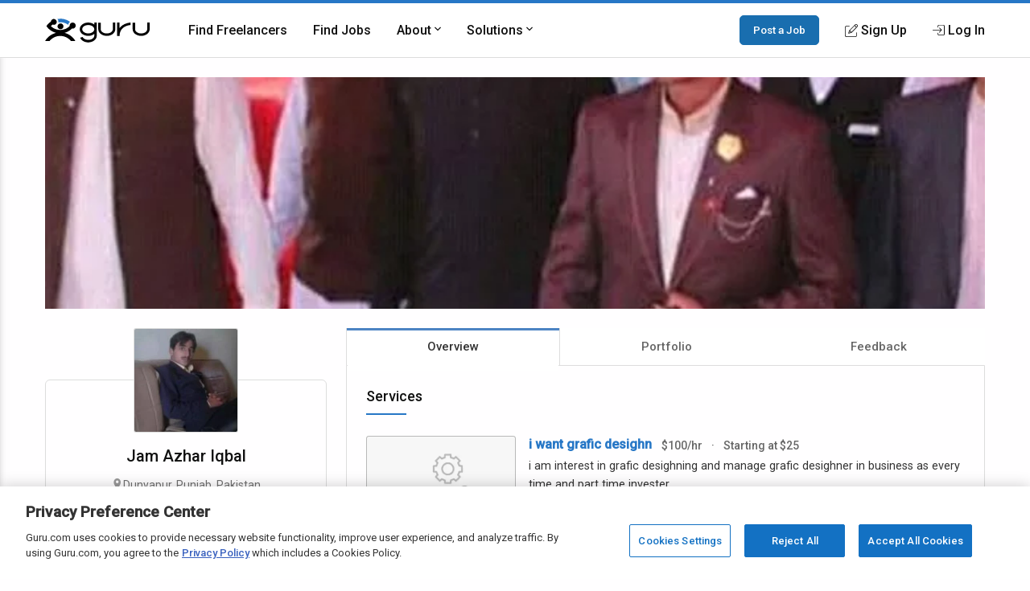

--- FILE ---
content_type: text/html; charset=utf-8
request_url: https://www.google.com/recaptcha/api2/anchor?ar=1&k=6Lfa5yYUAAAAAB-G4yh8y_q3PFLr3_8fjkbXi_jy&co=aHR0cHM6Ly93d3cuZ3VydS5jb206NDQz&hl=en&v=9TiwnJFHeuIw_s0wSd3fiKfN&theme=light&size=invisible&anchor-ms=20000&execute-ms=30000&cb=8evs0fk2un1n
body_size: 48985
content:
<!DOCTYPE HTML><html dir="ltr" lang="en"><head><meta http-equiv="Content-Type" content="text/html; charset=UTF-8">
<meta http-equiv="X-UA-Compatible" content="IE=edge">
<title>reCAPTCHA</title>
<style type="text/css">
/* cyrillic-ext */
@font-face {
  font-family: 'Roboto';
  font-style: normal;
  font-weight: 400;
  font-stretch: 100%;
  src: url(//fonts.gstatic.com/s/roboto/v48/KFO7CnqEu92Fr1ME7kSn66aGLdTylUAMa3GUBHMdazTgWw.woff2) format('woff2');
  unicode-range: U+0460-052F, U+1C80-1C8A, U+20B4, U+2DE0-2DFF, U+A640-A69F, U+FE2E-FE2F;
}
/* cyrillic */
@font-face {
  font-family: 'Roboto';
  font-style: normal;
  font-weight: 400;
  font-stretch: 100%;
  src: url(//fonts.gstatic.com/s/roboto/v48/KFO7CnqEu92Fr1ME7kSn66aGLdTylUAMa3iUBHMdazTgWw.woff2) format('woff2');
  unicode-range: U+0301, U+0400-045F, U+0490-0491, U+04B0-04B1, U+2116;
}
/* greek-ext */
@font-face {
  font-family: 'Roboto';
  font-style: normal;
  font-weight: 400;
  font-stretch: 100%;
  src: url(//fonts.gstatic.com/s/roboto/v48/KFO7CnqEu92Fr1ME7kSn66aGLdTylUAMa3CUBHMdazTgWw.woff2) format('woff2');
  unicode-range: U+1F00-1FFF;
}
/* greek */
@font-face {
  font-family: 'Roboto';
  font-style: normal;
  font-weight: 400;
  font-stretch: 100%;
  src: url(//fonts.gstatic.com/s/roboto/v48/KFO7CnqEu92Fr1ME7kSn66aGLdTylUAMa3-UBHMdazTgWw.woff2) format('woff2');
  unicode-range: U+0370-0377, U+037A-037F, U+0384-038A, U+038C, U+038E-03A1, U+03A3-03FF;
}
/* math */
@font-face {
  font-family: 'Roboto';
  font-style: normal;
  font-weight: 400;
  font-stretch: 100%;
  src: url(//fonts.gstatic.com/s/roboto/v48/KFO7CnqEu92Fr1ME7kSn66aGLdTylUAMawCUBHMdazTgWw.woff2) format('woff2');
  unicode-range: U+0302-0303, U+0305, U+0307-0308, U+0310, U+0312, U+0315, U+031A, U+0326-0327, U+032C, U+032F-0330, U+0332-0333, U+0338, U+033A, U+0346, U+034D, U+0391-03A1, U+03A3-03A9, U+03B1-03C9, U+03D1, U+03D5-03D6, U+03F0-03F1, U+03F4-03F5, U+2016-2017, U+2034-2038, U+203C, U+2040, U+2043, U+2047, U+2050, U+2057, U+205F, U+2070-2071, U+2074-208E, U+2090-209C, U+20D0-20DC, U+20E1, U+20E5-20EF, U+2100-2112, U+2114-2115, U+2117-2121, U+2123-214F, U+2190, U+2192, U+2194-21AE, U+21B0-21E5, U+21F1-21F2, U+21F4-2211, U+2213-2214, U+2216-22FF, U+2308-230B, U+2310, U+2319, U+231C-2321, U+2336-237A, U+237C, U+2395, U+239B-23B7, U+23D0, U+23DC-23E1, U+2474-2475, U+25AF, U+25B3, U+25B7, U+25BD, U+25C1, U+25CA, U+25CC, U+25FB, U+266D-266F, U+27C0-27FF, U+2900-2AFF, U+2B0E-2B11, U+2B30-2B4C, U+2BFE, U+3030, U+FF5B, U+FF5D, U+1D400-1D7FF, U+1EE00-1EEFF;
}
/* symbols */
@font-face {
  font-family: 'Roboto';
  font-style: normal;
  font-weight: 400;
  font-stretch: 100%;
  src: url(//fonts.gstatic.com/s/roboto/v48/KFO7CnqEu92Fr1ME7kSn66aGLdTylUAMaxKUBHMdazTgWw.woff2) format('woff2');
  unicode-range: U+0001-000C, U+000E-001F, U+007F-009F, U+20DD-20E0, U+20E2-20E4, U+2150-218F, U+2190, U+2192, U+2194-2199, U+21AF, U+21E6-21F0, U+21F3, U+2218-2219, U+2299, U+22C4-22C6, U+2300-243F, U+2440-244A, U+2460-24FF, U+25A0-27BF, U+2800-28FF, U+2921-2922, U+2981, U+29BF, U+29EB, U+2B00-2BFF, U+4DC0-4DFF, U+FFF9-FFFB, U+10140-1018E, U+10190-1019C, U+101A0, U+101D0-101FD, U+102E0-102FB, U+10E60-10E7E, U+1D2C0-1D2D3, U+1D2E0-1D37F, U+1F000-1F0FF, U+1F100-1F1AD, U+1F1E6-1F1FF, U+1F30D-1F30F, U+1F315, U+1F31C, U+1F31E, U+1F320-1F32C, U+1F336, U+1F378, U+1F37D, U+1F382, U+1F393-1F39F, U+1F3A7-1F3A8, U+1F3AC-1F3AF, U+1F3C2, U+1F3C4-1F3C6, U+1F3CA-1F3CE, U+1F3D4-1F3E0, U+1F3ED, U+1F3F1-1F3F3, U+1F3F5-1F3F7, U+1F408, U+1F415, U+1F41F, U+1F426, U+1F43F, U+1F441-1F442, U+1F444, U+1F446-1F449, U+1F44C-1F44E, U+1F453, U+1F46A, U+1F47D, U+1F4A3, U+1F4B0, U+1F4B3, U+1F4B9, U+1F4BB, U+1F4BF, U+1F4C8-1F4CB, U+1F4D6, U+1F4DA, U+1F4DF, U+1F4E3-1F4E6, U+1F4EA-1F4ED, U+1F4F7, U+1F4F9-1F4FB, U+1F4FD-1F4FE, U+1F503, U+1F507-1F50B, U+1F50D, U+1F512-1F513, U+1F53E-1F54A, U+1F54F-1F5FA, U+1F610, U+1F650-1F67F, U+1F687, U+1F68D, U+1F691, U+1F694, U+1F698, U+1F6AD, U+1F6B2, U+1F6B9-1F6BA, U+1F6BC, U+1F6C6-1F6CF, U+1F6D3-1F6D7, U+1F6E0-1F6EA, U+1F6F0-1F6F3, U+1F6F7-1F6FC, U+1F700-1F7FF, U+1F800-1F80B, U+1F810-1F847, U+1F850-1F859, U+1F860-1F887, U+1F890-1F8AD, U+1F8B0-1F8BB, U+1F8C0-1F8C1, U+1F900-1F90B, U+1F93B, U+1F946, U+1F984, U+1F996, U+1F9E9, U+1FA00-1FA6F, U+1FA70-1FA7C, U+1FA80-1FA89, U+1FA8F-1FAC6, U+1FACE-1FADC, U+1FADF-1FAE9, U+1FAF0-1FAF8, U+1FB00-1FBFF;
}
/* vietnamese */
@font-face {
  font-family: 'Roboto';
  font-style: normal;
  font-weight: 400;
  font-stretch: 100%;
  src: url(//fonts.gstatic.com/s/roboto/v48/KFO7CnqEu92Fr1ME7kSn66aGLdTylUAMa3OUBHMdazTgWw.woff2) format('woff2');
  unicode-range: U+0102-0103, U+0110-0111, U+0128-0129, U+0168-0169, U+01A0-01A1, U+01AF-01B0, U+0300-0301, U+0303-0304, U+0308-0309, U+0323, U+0329, U+1EA0-1EF9, U+20AB;
}
/* latin-ext */
@font-face {
  font-family: 'Roboto';
  font-style: normal;
  font-weight: 400;
  font-stretch: 100%;
  src: url(//fonts.gstatic.com/s/roboto/v48/KFO7CnqEu92Fr1ME7kSn66aGLdTylUAMa3KUBHMdazTgWw.woff2) format('woff2');
  unicode-range: U+0100-02BA, U+02BD-02C5, U+02C7-02CC, U+02CE-02D7, U+02DD-02FF, U+0304, U+0308, U+0329, U+1D00-1DBF, U+1E00-1E9F, U+1EF2-1EFF, U+2020, U+20A0-20AB, U+20AD-20C0, U+2113, U+2C60-2C7F, U+A720-A7FF;
}
/* latin */
@font-face {
  font-family: 'Roboto';
  font-style: normal;
  font-weight: 400;
  font-stretch: 100%;
  src: url(//fonts.gstatic.com/s/roboto/v48/KFO7CnqEu92Fr1ME7kSn66aGLdTylUAMa3yUBHMdazQ.woff2) format('woff2');
  unicode-range: U+0000-00FF, U+0131, U+0152-0153, U+02BB-02BC, U+02C6, U+02DA, U+02DC, U+0304, U+0308, U+0329, U+2000-206F, U+20AC, U+2122, U+2191, U+2193, U+2212, U+2215, U+FEFF, U+FFFD;
}
/* cyrillic-ext */
@font-face {
  font-family: 'Roboto';
  font-style: normal;
  font-weight: 500;
  font-stretch: 100%;
  src: url(//fonts.gstatic.com/s/roboto/v48/KFO7CnqEu92Fr1ME7kSn66aGLdTylUAMa3GUBHMdazTgWw.woff2) format('woff2');
  unicode-range: U+0460-052F, U+1C80-1C8A, U+20B4, U+2DE0-2DFF, U+A640-A69F, U+FE2E-FE2F;
}
/* cyrillic */
@font-face {
  font-family: 'Roboto';
  font-style: normal;
  font-weight: 500;
  font-stretch: 100%;
  src: url(//fonts.gstatic.com/s/roboto/v48/KFO7CnqEu92Fr1ME7kSn66aGLdTylUAMa3iUBHMdazTgWw.woff2) format('woff2');
  unicode-range: U+0301, U+0400-045F, U+0490-0491, U+04B0-04B1, U+2116;
}
/* greek-ext */
@font-face {
  font-family: 'Roboto';
  font-style: normal;
  font-weight: 500;
  font-stretch: 100%;
  src: url(//fonts.gstatic.com/s/roboto/v48/KFO7CnqEu92Fr1ME7kSn66aGLdTylUAMa3CUBHMdazTgWw.woff2) format('woff2');
  unicode-range: U+1F00-1FFF;
}
/* greek */
@font-face {
  font-family: 'Roboto';
  font-style: normal;
  font-weight: 500;
  font-stretch: 100%;
  src: url(//fonts.gstatic.com/s/roboto/v48/KFO7CnqEu92Fr1ME7kSn66aGLdTylUAMa3-UBHMdazTgWw.woff2) format('woff2');
  unicode-range: U+0370-0377, U+037A-037F, U+0384-038A, U+038C, U+038E-03A1, U+03A3-03FF;
}
/* math */
@font-face {
  font-family: 'Roboto';
  font-style: normal;
  font-weight: 500;
  font-stretch: 100%;
  src: url(//fonts.gstatic.com/s/roboto/v48/KFO7CnqEu92Fr1ME7kSn66aGLdTylUAMawCUBHMdazTgWw.woff2) format('woff2');
  unicode-range: U+0302-0303, U+0305, U+0307-0308, U+0310, U+0312, U+0315, U+031A, U+0326-0327, U+032C, U+032F-0330, U+0332-0333, U+0338, U+033A, U+0346, U+034D, U+0391-03A1, U+03A3-03A9, U+03B1-03C9, U+03D1, U+03D5-03D6, U+03F0-03F1, U+03F4-03F5, U+2016-2017, U+2034-2038, U+203C, U+2040, U+2043, U+2047, U+2050, U+2057, U+205F, U+2070-2071, U+2074-208E, U+2090-209C, U+20D0-20DC, U+20E1, U+20E5-20EF, U+2100-2112, U+2114-2115, U+2117-2121, U+2123-214F, U+2190, U+2192, U+2194-21AE, U+21B0-21E5, U+21F1-21F2, U+21F4-2211, U+2213-2214, U+2216-22FF, U+2308-230B, U+2310, U+2319, U+231C-2321, U+2336-237A, U+237C, U+2395, U+239B-23B7, U+23D0, U+23DC-23E1, U+2474-2475, U+25AF, U+25B3, U+25B7, U+25BD, U+25C1, U+25CA, U+25CC, U+25FB, U+266D-266F, U+27C0-27FF, U+2900-2AFF, U+2B0E-2B11, U+2B30-2B4C, U+2BFE, U+3030, U+FF5B, U+FF5D, U+1D400-1D7FF, U+1EE00-1EEFF;
}
/* symbols */
@font-face {
  font-family: 'Roboto';
  font-style: normal;
  font-weight: 500;
  font-stretch: 100%;
  src: url(//fonts.gstatic.com/s/roboto/v48/KFO7CnqEu92Fr1ME7kSn66aGLdTylUAMaxKUBHMdazTgWw.woff2) format('woff2');
  unicode-range: U+0001-000C, U+000E-001F, U+007F-009F, U+20DD-20E0, U+20E2-20E4, U+2150-218F, U+2190, U+2192, U+2194-2199, U+21AF, U+21E6-21F0, U+21F3, U+2218-2219, U+2299, U+22C4-22C6, U+2300-243F, U+2440-244A, U+2460-24FF, U+25A0-27BF, U+2800-28FF, U+2921-2922, U+2981, U+29BF, U+29EB, U+2B00-2BFF, U+4DC0-4DFF, U+FFF9-FFFB, U+10140-1018E, U+10190-1019C, U+101A0, U+101D0-101FD, U+102E0-102FB, U+10E60-10E7E, U+1D2C0-1D2D3, U+1D2E0-1D37F, U+1F000-1F0FF, U+1F100-1F1AD, U+1F1E6-1F1FF, U+1F30D-1F30F, U+1F315, U+1F31C, U+1F31E, U+1F320-1F32C, U+1F336, U+1F378, U+1F37D, U+1F382, U+1F393-1F39F, U+1F3A7-1F3A8, U+1F3AC-1F3AF, U+1F3C2, U+1F3C4-1F3C6, U+1F3CA-1F3CE, U+1F3D4-1F3E0, U+1F3ED, U+1F3F1-1F3F3, U+1F3F5-1F3F7, U+1F408, U+1F415, U+1F41F, U+1F426, U+1F43F, U+1F441-1F442, U+1F444, U+1F446-1F449, U+1F44C-1F44E, U+1F453, U+1F46A, U+1F47D, U+1F4A3, U+1F4B0, U+1F4B3, U+1F4B9, U+1F4BB, U+1F4BF, U+1F4C8-1F4CB, U+1F4D6, U+1F4DA, U+1F4DF, U+1F4E3-1F4E6, U+1F4EA-1F4ED, U+1F4F7, U+1F4F9-1F4FB, U+1F4FD-1F4FE, U+1F503, U+1F507-1F50B, U+1F50D, U+1F512-1F513, U+1F53E-1F54A, U+1F54F-1F5FA, U+1F610, U+1F650-1F67F, U+1F687, U+1F68D, U+1F691, U+1F694, U+1F698, U+1F6AD, U+1F6B2, U+1F6B9-1F6BA, U+1F6BC, U+1F6C6-1F6CF, U+1F6D3-1F6D7, U+1F6E0-1F6EA, U+1F6F0-1F6F3, U+1F6F7-1F6FC, U+1F700-1F7FF, U+1F800-1F80B, U+1F810-1F847, U+1F850-1F859, U+1F860-1F887, U+1F890-1F8AD, U+1F8B0-1F8BB, U+1F8C0-1F8C1, U+1F900-1F90B, U+1F93B, U+1F946, U+1F984, U+1F996, U+1F9E9, U+1FA00-1FA6F, U+1FA70-1FA7C, U+1FA80-1FA89, U+1FA8F-1FAC6, U+1FACE-1FADC, U+1FADF-1FAE9, U+1FAF0-1FAF8, U+1FB00-1FBFF;
}
/* vietnamese */
@font-face {
  font-family: 'Roboto';
  font-style: normal;
  font-weight: 500;
  font-stretch: 100%;
  src: url(//fonts.gstatic.com/s/roboto/v48/KFO7CnqEu92Fr1ME7kSn66aGLdTylUAMa3OUBHMdazTgWw.woff2) format('woff2');
  unicode-range: U+0102-0103, U+0110-0111, U+0128-0129, U+0168-0169, U+01A0-01A1, U+01AF-01B0, U+0300-0301, U+0303-0304, U+0308-0309, U+0323, U+0329, U+1EA0-1EF9, U+20AB;
}
/* latin-ext */
@font-face {
  font-family: 'Roboto';
  font-style: normal;
  font-weight: 500;
  font-stretch: 100%;
  src: url(//fonts.gstatic.com/s/roboto/v48/KFO7CnqEu92Fr1ME7kSn66aGLdTylUAMa3KUBHMdazTgWw.woff2) format('woff2');
  unicode-range: U+0100-02BA, U+02BD-02C5, U+02C7-02CC, U+02CE-02D7, U+02DD-02FF, U+0304, U+0308, U+0329, U+1D00-1DBF, U+1E00-1E9F, U+1EF2-1EFF, U+2020, U+20A0-20AB, U+20AD-20C0, U+2113, U+2C60-2C7F, U+A720-A7FF;
}
/* latin */
@font-face {
  font-family: 'Roboto';
  font-style: normal;
  font-weight: 500;
  font-stretch: 100%;
  src: url(//fonts.gstatic.com/s/roboto/v48/KFO7CnqEu92Fr1ME7kSn66aGLdTylUAMa3yUBHMdazQ.woff2) format('woff2');
  unicode-range: U+0000-00FF, U+0131, U+0152-0153, U+02BB-02BC, U+02C6, U+02DA, U+02DC, U+0304, U+0308, U+0329, U+2000-206F, U+20AC, U+2122, U+2191, U+2193, U+2212, U+2215, U+FEFF, U+FFFD;
}
/* cyrillic-ext */
@font-face {
  font-family: 'Roboto';
  font-style: normal;
  font-weight: 900;
  font-stretch: 100%;
  src: url(//fonts.gstatic.com/s/roboto/v48/KFO7CnqEu92Fr1ME7kSn66aGLdTylUAMa3GUBHMdazTgWw.woff2) format('woff2');
  unicode-range: U+0460-052F, U+1C80-1C8A, U+20B4, U+2DE0-2DFF, U+A640-A69F, U+FE2E-FE2F;
}
/* cyrillic */
@font-face {
  font-family: 'Roboto';
  font-style: normal;
  font-weight: 900;
  font-stretch: 100%;
  src: url(//fonts.gstatic.com/s/roboto/v48/KFO7CnqEu92Fr1ME7kSn66aGLdTylUAMa3iUBHMdazTgWw.woff2) format('woff2');
  unicode-range: U+0301, U+0400-045F, U+0490-0491, U+04B0-04B1, U+2116;
}
/* greek-ext */
@font-face {
  font-family: 'Roboto';
  font-style: normal;
  font-weight: 900;
  font-stretch: 100%;
  src: url(//fonts.gstatic.com/s/roboto/v48/KFO7CnqEu92Fr1ME7kSn66aGLdTylUAMa3CUBHMdazTgWw.woff2) format('woff2');
  unicode-range: U+1F00-1FFF;
}
/* greek */
@font-face {
  font-family: 'Roboto';
  font-style: normal;
  font-weight: 900;
  font-stretch: 100%;
  src: url(//fonts.gstatic.com/s/roboto/v48/KFO7CnqEu92Fr1ME7kSn66aGLdTylUAMa3-UBHMdazTgWw.woff2) format('woff2');
  unicode-range: U+0370-0377, U+037A-037F, U+0384-038A, U+038C, U+038E-03A1, U+03A3-03FF;
}
/* math */
@font-face {
  font-family: 'Roboto';
  font-style: normal;
  font-weight: 900;
  font-stretch: 100%;
  src: url(//fonts.gstatic.com/s/roboto/v48/KFO7CnqEu92Fr1ME7kSn66aGLdTylUAMawCUBHMdazTgWw.woff2) format('woff2');
  unicode-range: U+0302-0303, U+0305, U+0307-0308, U+0310, U+0312, U+0315, U+031A, U+0326-0327, U+032C, U+032F-0330, U+0332-0333, U+0338, U+033A, U+0346, U+034D, U+0391-03A1, U+03A3-03A9, U+03B1-03C9, U+03D1, U+03D5-03D6, U+03F0-03F1, U+03F4-03F5, U+2016-2017, U+2034-2038, U+203C, U+2040, U+2043, U+2047, U+2050, U+2057, U+205F, U+2070-2071, U+2074-208E, U+2090-209C, U+20D0-20DC, U+20E1, U+20E5-20EF, U+2100-2112, U+2114-2115, U+2117-2121, U+2123-214F, U+2190, U+2192, U+2194-21AE, U+21B0-21E5, U+21F1-21F2, U+21F4-2211, U+2213-2214, U+2216-22FF, U+2308-230B, U+2310, U+2319, U+231C-2321, U+2336-237A, U+237C, U+2395, U+239B-23B7, U+23D0, U+23DC-23E1, U+2474-2475, U+25AF, U+25B3, U+25B7, U+25BD, U+25C1, U+25CA, U+25CC, U+25FB, U+266D-266F, U+27C0-27FF, U+2900-2AFF, U+2B0E-2B11, U+2B30-2B4C, U+2BFE, U+3030, U+FF5B, U+FF5D, U+1D400-1D7FF, U+1EE00-1EEFF;
}
/* symbols */
@font-face {
  font-family: 'Roboto';
  font-style: normal;
  font-weight: 900;
  font-stretch: 100%;
  src: url(//fonts.gstatic.com/s/roboto/v48/KFO7CnqEu92Fr1ME7kSn66aGLdTylUAMaxKUBHMdazTgWw.woff2) format('woff2');
  unicode-range: U+0001-000C, U+000E-001F, U+007F-009F, U+20DD-20E0, U+20E2-20E4, U+2150-218F, U+2190, U+2192, U+2194-2199, U+21AF, U+21E6-21F0, U+21F3, U+2218-2219, U+2299, U+22C4-22C6, U+2300-243F, U+2440-244A, U+2460-24FF, U+25A0-27BF, U+2800-28FF, U+2921-2922, U+2981, U+29BF, U+29EB, U+2B00-2BFF, U+4DC0-4DFF, U+FFF9-FFFB, U+10140-1018E, U+10190-1019C, U+101A0, U+101D0-101FD, U+102E0-102FB, U+10E60-10E7E, U+1D2C0-1D2D3, U+1D2E0-1D37F, U+1F000-1F0FF, U+1F100-1F1AD, U+1F1E6-1F1FF, U+1F30D-1F30F, U+1F315, U+1F31C, U+1F31E, U+1F320-1F32C, U+1F336, U+1F378, U+1F37D, U+1F382, U+1F393-1F39F, U+1F3A7-1F3A8, U+1F3AC-1F3AF, U+1F3C2, U+1F3C4-1F3C6, U+1F3CA-1F3CE, U+1F3D4-1F3E0, U+1F3ED, U+1F3F1-1F3F3, U+1F3F5-1F3F7, U+1F408, U+1F415, U+1F41F, U+1F426, U+1F43F, U+1F441-1F442, U+1F444, U+1F446-1F449, U+1F44C-1F44E, U+1F453, U+1F46A, U+1F47D, U+1F4A3, U+1F4B0, U+1F4B3, U+1F4B9, U+1F4BB, U+1F4BF, U+1F4C8-1F4CB, U+1F4D6, U+1F4DA, U+1F4DF, U+1F4E3-1F4E6, U+1F4EA-1F4ED, U+1F4F7, U+1F4F9-1F4FB, U+1F4FD-1F4FE, U+1F503, U+1F507-1F50B, U+1F50D, U+1F512-1F513, U+1F53E-1F54A, U+1F54F-1F5FA, U+1F610, U+1F650-1F67F, U+1F687, U+1F68D, U+1F691, U+1F694, U+1F698, U+1F6AD, U+1F6B2, U+1F6B9-1F6BA, U+1F6BC, U+1F6C6-1F6CF, U+1F6D3-1F6D7, U+1F6E0-1F6EA, U+1F6F0-1F6F3, U+1F6F7-1F6FC, U+1F700-1F7FF, U+1F800-1F80B, U+1F810-1F847, U+1F850-1F859, U+1F860-1F887, U+1F890-1F8AD, U+1F8B0-1F8BB, U+1F8C0-1F8C1, U+1F900-1F90B, U+1F93B, U+1F946, U+1F984, U+1F996, U+1F9E9, U+1FA00-1FA6F, U+1FA70-1FA7C, U+1FA80-1FA89, U+1FA8F-1FAC6, U+1FACE-1FADC, U+1FADF-1FAE9, U+1FAF0-1FAF8, U+1FB00-1FBFF;
}
/* vietnamese */
@font-face {
  font-family: 'Roboto';
  font-style: normal;
  font-weight: 900;
  font-stretch: 100%;
  src: url(//fonts.gstatic.com/s/roboto/v48/KFO7CnqEu92Fr1ME7kSn66aGLdTylUAMa3OUBHMdazTgWw.woff2) format('woff2');
  unicode-range: U+0102-0103, U+0110-0111, U+0128-0129, U+0168-0169, U+01A0-01A1, U+01AF-01B0, U+0300-0301, U+0303-0304, U+0308-0309, U+0323, U+0329, U+1EA0-1EF9, U+20AB;
}
/* latin-ext */
@font-face {
  font-family: 'Roboto';
  font-style: normal;
  font-weight: 900;
  font-stretch: 100%;
  src: url(//fonts.gstatic.com/s/roboto/v48/KFO7CnqEu92Fr1ME7kSn66aGLdTylUAMa3KUBHMdazTgWw.woff2) format('woff2');
  unicode-range: U+0100-02BA, U+02BD-02C5, U+02C7-02CC, U+02CE-02D7, U+02DD-02FF, U+0304, U+0308, U+0329, U+1D00-1DBF, U+1E00-1E9F, U+1EF2-1EFF, U+2020, U+20A0-20AB, U+20AD-20C0, U+2113, U+2C60-2C7F, U+A720-A7FF;
}
/* latin */
@font-face {
  font-family: 'Roboto';
  font-style: normal;
  font-weight: 900;
  font-stretch: 100%;
  src: url(//fonts.gstatic.com/s/roboto/v48/KFO7CnqEu92Fr1ME7kSn66aGLdTylUAMa3yUBHMdazQ.woff2) format('woff2');
  unicode-range: U+0000-00FF, U+0131, U+0152-0153, U+02BB-02BC, U+02C6, U+02DA, U+02DC, U+0304, U+0308, U+0329, U+2000-206F, U+20AC, U+2122, U+2191, U+2193, U+2212, U+2215, U+FEFF, U+FFFD;
}

</style>
<link rel="stylesheet" type="text/css" href="https://www.gstatic.com/recaptcha/releases/9TiwnJFHeuIw_s0wSd3fiKfN/styles__ltr.css">
<script nonce="WC1L2anYPJYktijEi91Ikw" type="text/javascript">window['__recaptcha_api'] = 'https://www.google.com/recaptcha/api2/';</script>
<script type="text/javascript" src="https://www.gstatic.com/recaptcha/releases/9TiwnJFHeuIw_s0wSd3fiKfN/recaptcha__en.js" nonce="WC1L2anYPJYktijEi91Ikw">
      
    </script></head>
<body><div id="rc-anchor-alert" class="rc-anchor-alert"></div>
<input type="hidden" id="recaptcha-token" value="[base64]">
<script type="text/javascript" nonce="WC1L2anYPJYktijEi91Ikw">
      recaptcha.anchor.Main.init("[\x22ainput\x22,[\x22bgdata\x22,\x22\x22,\[base64]/[base64]/bmV3IFpbdF0obVswXSk6Sz09Mj9uZXcgWlt0XShtWzBdLG1bMV0pOks9PTM/bmV3IFpbdF0obVswXSxtWzFdLG1bMl0pOks9PTQ/[base64]/[base64]/[base64]/[base64]/[base64]/[base64]/[base64]/[base64]/[base64]/[base64]/[base64]/[base64]/[base64]/[base64]\\u003d\\u003d\x22,\[base64]\\u003d\\u003d\x22,\x22w4pPdMKvwrFJTsK4bnRhw6AhwrXCt8OSwr5awp4+w7cNZHrCmMKEworCk8OVwqo/[base64]/CgUoOBcOIKFXCkVAew6jDuwjCjnctQsOUw7ESw7/[base64]/QcOQB8OJwrjDn8O7wqRAwrpMV3Z+OMOmwrkBGcOSfxPCi8KjSlLDmAwjRGh5O0zCsMKcwqA/BRbCh8KSc3zDgB/[base64]/w6fCisKew70IE8OAwoLCicOvJF3Cv8K/w44aw4JOw4w8LsK0w71Sw51vBDnDtQ7Cu8KZw6s9w443w7nCn8KvKsKvTwrDncOmBsO7KHTCisKoNSTDplpRWQPDtjvDn0kOZcOLCcK2wprDrMKka8KFwo4rw6UMTHEcwoMvw4DCtsOJfMKbw5wDwpItMsKRwqvCncOgwpcmDcKCw69Cwo3Cs3/[base64]/RwLCn8KFwpkZKMOZwr8DwonDiHLCkzxOE1jChMKOTcO5BVbDnXXDkxd3w5zCmExGB8K+woVCVxDDqMOdwq3Dq8Oiw5bCocOPU8OwPMKbdMOvNsOWwpBwRsKUWQoYwq/DnHzDncKsRsO6w64jVMOYacOfw55iw6s0wqnCi8K+WyDDlCTCojsMwoHCrHnCm8OTTMOEwpU/YsKGNzRrw4tIZMOcABUweGpbwpjCsMK4wrnDtUQOBMK0wqRvb0jDlBoSB8OydMKOw4xIw6BPwrIfw6PCqMOIEcOdVsOiwpfDiwPCiyd+wqPDvsKYJMOCSsOZD8OrU8OSD8KeX8OSfS5dQMK5JgJzH103wqRvFsOGw7HCm8OHwp7CuGjCiy/DvMODbsKaRVtMwpI0O2xsRcKmw5AOAcOEw7DCscOuEkEjH8K6w6bCpEBfw5TCmCHCkyo/w4pLCz4sw6HCpWwFWErCrGNlwqnDtgjCo0hQw6lsM8KKw4zDtRDCkMKjw4IHw6/CrEhQw5RrXsO4esKPa8KFRFPDkwRHOVcbB8OUIDUyw6nCtAXDhsKmw7LCrsOEcwccwohew4tdJSEHw7LCnTDDs8KLb3XCmmLDkGfCmMOHQE98NysVwo3CpsKoL8K7w4/DjcOfJ8KpIMO0YyLDrMOVOgPDoMOWYAcyw6gzXnMUwrVow5MPHMO7w44jw5fClMOOwr40EVXCsVFuFi/DpnDDjMKyw6HDk8OkL8OmwpnDi1hhw41lfcKuw7F2QVvCsMK1SMKEwpwFwrt2cF4bFcOUw6nDjsO9aMKRGcO7w6nCniECw63ClsK7PcK+CRjDs3wkwo7DlcKBwrvDvcKuw6lKHMObw6k/[base64]/DrsK4w6HDr3XDiR3CjMODMwJrBsOhw69UwoDCkMO/wpcewph2w6c+bsOXwpnDjcKAL0LChsOIwpkVw4zCiihdwq/CjMKiGB5gAzHDqmBveMOaCEDCo8KVw7/CmBXCpMKLw77Cm8Kbw4EwbsKTM8K7JcOswozDgWhHwrFzwqPCrUc9L8KFc8KsXTjCo3g0OcKdwqzDu8O0FyUwIlvCsxvCoHrDmms6NMOnXcO6X1nCr3nDpTnDgn/DlsOJQ8OSwrbCu8OMwqp4YSLDusO0NcOfwqjClsKaPsKOayZuZ0nDksO1OsOZP3wKw59Ww7fDqBQ0w6rDicKvwqtkw4ooCCQ5GTJ8woRhwrfCvHswS8Ksw7XCpCQ/[base64]/w5bCm1R4wqAme0zCjsKsw5LDvsKCO8OgbQrDtcOgYS3DhFjDgsKzw6A1XsOBw4/[base64]/Cr8OyUsOowo7Ctx7Dk37DqjtoRsOOeiPDrMKbacKbwqhWwr3ChCPCtcKUwp1kwqdtwq7Cmz5lSsKmBVIrwrFNwoIAw7rCrgZ7fMKFw61NwqzDksO2w5rCmXI2AWjDpcKtwoA4w43CjCF/B8OTAsKaw4NCw7EdUgXDhsOlwozDnx8cwoPCpUMsw5jDgk0hw7jDgEdWwodBHxrCiG7DhcK0wqfChMKRwpRWw57Ch8KfV23DtcKUVsK+wpR+wrokw4DCnz4Pwp8HwpbDnS5Qw7TDnMO0w7kYVD7Cq04Tw6nCpH/Dv0LCq8O5JsKXUMK3wrHCvsOZwrrCusK3f8Kkwo/Dj8Osw5pLw5EEbigYEUweU8KXQnzDn8O8TMKcw5EnCQVsw5BYFsOjRMKyTcOhwoYFwocuMMOUwp1dH8K7w5s7w7FrHcKpR8OEBcOvEjtLwrrCqyfDn8KZwrfDoMK7VcK2RFUcGg05bkYOwqYSBjvDqcOWwptJDzMZwrIOFl7Ct8OKw6XCtU/DrMKxIcOvZsKdw5RAQcKSSj82Q3scfCnDsiHDlMKVXMKpw53CscKhcS7CocK5SjDDsMKTDgwgH8K9Y8O8wqPCpwDDq8KYw5zDk8O7wr7DhmBGChMRwoU5PhzDsMKGw5Qfw4giw7YkwrbCsMKtBAIww7hFw5jCrGrDpsOBM8KtKsOewrrDo8KmZ0F/wq85WDQNE8KIw73Cl1DDlcKywoN/WcK3Jy0gw4rDmlzDvC3CimzClcK7wrYyT8OCwoTCksKxCcKuwqVJwqzCnG7DuMK3KsOvw4gPwqVPCF8uwoXDlMKFXlIcwppbw7LDvSVMw7QhJSA+w6s7w4jDtMOEfWgxXSjDmcOlwr9JdsO9wo7CucOWQsKkXMOtG8KreB7CgsKwworDtcOGBTZTQX/CnGhmwqfCogzDt8KiAMOJDMO7WGpUOMKLwrXDocOXw5R+P8O3V8KfXcOHIMKAwrJCwroZw7DCiRIEwoLDj05KwrLCswFPw4LDpFVXZ1VyXMK2w58JR8KLesOaSsOeW8OefG42woxjCwjDs8O0wq3DgUXCsFETw7p6PcO/f8K1wqrDrU9oXsOSw6DCizxswoLCsMOrwrZLwprCoMK3Mx/[base64]/ecK7B0jCvsO3w4Fuw7fCpcOVw5pXJ13DrljCvhdDw6Q3wqhBFQo9w6wOeS/CgiAMw6TCncKqUxIKwoVlw40wwpXDsgPCnTfCisObw5bDh8KlKRRkQMKZwozDrgrDlS88J8O+EcOBw4QRQsOHwoLCjsOkwprDs8OtVCtlc03ClFvDr8Ozwo3CtyMuw6zCtsOTOWvCiMK/S8OWGMKOwqPCkyLDqyx/[base64]/[base64]/S8OMKF8wwroGwpfCr8K0wrPDn8K9wr/CrsKow5xcw7IQOHM3wrAkRsOZw6jDiFN8KCtRbcOIwrvCmsO4EUfCq0XDrC49RsKpw5XCj8KOwpHCiRwtwobCjsOqTcOVwpUnMRbChsOOViICw5vDpDXDnTgTwqtnA0ZtVXzDhWfCvMO/Di3DjMOKwpQWS8KbwoXDl8OvwoHDncKVwoPDlknCtwLDqMOtdV7Cq8O2XRzDusOywpbCq3/CmsKuEDzDqsKjQcKFwpbCpFLDlUJzw6YHaU7Cm8OHNcKCQ8O3U8ORc8Kgw4UMQkLCjybDvcKAF8K2w4/DiSrCvEAjw63CscOVwpzCtcKDZi3CmcOEw5UURDnCmsK1AHxRRG3DtsOBUzM6M8KRKsK2dcKawqbCj8OuasK/[base64]/[base64]/[base64]/[base64]/[base64]/[base64]/Csld9wqo3wo9jG2x2cl7DqMONwohQbxxTw7zDoiHDuDDDq001bRZMHVMWw5FFwpTCv8KWwr3Di8K+XMOVw58Xwok+wrkTwofDksODw5bDksK3LMKxAgM6T0J/[base64]/BcK5a8KnXA7DpsKbw6IvKQbCvcO+EXLDpjDDrGzCvkE2cSrCmVDDgGcMJ0ZvesKcacOFwpFPOXLCrQJDEcOiLjZAwoc8w6bDqMKVP8K/wrTCjsKww7Ngw4VlGcKdbUPDs8OBC8OTw4vDnTHCqcOlwro2HMOtSQTCosOkfTtyPMK1wrjCsQHDgcKHP0E4wpLDnWbCr8OOwqXDq8OvZw/DicKow6HCm3TCoGw/w6rDq8O2wpU9w4wfwqHCocKkwp3DglfDgsKgw5nDkW9bwrlnw6Yjw7TDvMOcHcK1w6d3KcOWf8OpVDvDnMOPwpkzw7jDljXCuCdkewnCmBwtwrLDphUfMm3CtxbClcO1QsKpwr0cSDbDucKHaXMvw5PDvMO/w7zCnMKSRsOCwqdGOHnCv8O2bl0mwqnCnETCqMOgw5DCuF/ClF/Ct8O1F0tsOsOKw6pEABfDpcKkwr98P1jCnMOvcMKGG11vDMKcYWEEFcKmW8K/OVcsW8KRw7jDl8K+FMKhWzgGw7bDuGsgw7LCsgbDlcK2w6UwKX3CrsK+T8KdEsOra8KQWXBPw4ouw5TCtifDo8OqO17CkcKEwoXDsMKLLcKoLE89FMKYwqfDgQcmRVEMwp/[base64]/wphyAsO8GMO1IMOZAcK2wos8w4YsAcOKw6RfwoDDsHQdI8OCfMO5GMKpKSzCrsKvPyLCu8KxwqXCoFvCuUAtXcOvw4nCpiIAQR1wwrzCvcO3woE9w7gTwr3CgR5sw5HDjMOuwpENGFLDi8KfO1FVN3/[base64]/CjXzDtcKPw7Edw6U4fMOhw7cLwqPCncKoJVvDtsOsScO2J8KkwrPDvsOHw4LDnCLDv2tWPx3Di3xYP0DDpMObw7p2woXDk8Kwwp7Dm1QlwrcTLlHDoTYQwp/[base64]/Cim3CvsO8w7XCrMKuaEBNSxTCuRjCksKfEQjDpyLDlSbDusOQw5xwwq1ew4LCmMKTwrbCgcKTfE3DkMKsw59CRihuwphiFMO9K8KtBMKgwolcwpPDnMOEw5ttesO5wqzDiQMJwq3DocOqRsKcwpY9VcOvScKRXMKpNMOqwp3DlG7CrMO/[base64]/CusOkX0XDu8KeRsOwwr8gcMKQw5oKw7vDmBgEZ8KoeRQfeMOzwpZWw5zCgCPCiU0sMkrDgsK9woc0wqbCikfDl8KTwrpVwr9VIS/CiQ9uwo7CnsKxEcKqw4Axw4lKScO2eHAsw4nCnALCoMOgw4clTXsrfmbCjETCt2g/w6nDnVnCqcKWRR3CpcKvV3jCrcKhE1Znw57DvcOywo/DicKnOUseYsK/w6poJ1lQwrEMNMK1SsOjwr9kSsOwNTE2B8OcHMKiwobCp8ORwppzYMK6NUrCl8OFfkXCn8KywpXChF/CjsOGPEhbHMONw6jDiXBNw7HCisKZC8K6w4B4S8K3aVbDvsKfwr/[base64]/dBDCmMOYBMOMw6zDp27Cq8Omw5PDo3/CmxTChVXDsjQnw6k3w5k5V8OwwrkwegVxwrvDrQ3DrMOWO8KvHm7DuMKYw7bCu2E1wqcuJcO4w70rwoJqLsK1Q8O7wpVLAzcEJ8O6w6hLVcK5w7fCpMOBKcK/MMOmwqbCm2ICBAoZw6VxZFjDgRbDu21NworDoEJXXcOCw57DjsO8wpN5w5rDm35gE8OLe8OMwqJWw5DDs8Ocw6TCl8Onw7/[base64]/DlmovT8OiUsKLJsOjLsO3FsKEw7kSwrpPwpnDtsOpYDpiOsK/w4jCnH7DpkdRFMK1EBE4CAnDqzAdWWvDvyPDrsOow7vCknROwqDCiWVcaX95eMOywq9yw6l5w7pAA1TCsVQLwrVBI2HDthTDrj3DisOjw4TCsQdCOMOMwqXDpMOWAV4+F35pwokgScO4wpnCjXMmwpQ/awoVw7d8w4XChCIgQWp0wo1qL8OXFMKkwqzDu8K7w4Eqw63CtAbDmsO6wrUYfMKpwo53wrpFPFkKwqIuacOwK0XDqMK+NcOcU8OrEMO0HcKtUxTCqMK/D8OqwqdmDREuw4jDhX/DogHDpsOgAmbDrE8/woljGsKPw4Arw59OTMKpEcOZVl8dM1AnwoYCwpnDnVrDjwABw5vCgcKQMgI5S8OYwqXCgUYRw4IyVsOPw7rDhsK4wrfCt3/[base64]/DnXrCksO5aThawpvCm8KRL0nDj0rDlwkWw6jCvcOtOyVOFGkLwqobw5DCpAQUw5RYVsO8w5I+w54uw4vCkSJkw6FGwo/DnkdXNsO9KcKPBWXCllFZS8K8w6R5wrPDmTF7wrN8woAaYMKBw4ETwoHDksKvwoMCHFLCv1/DtMOBdXzDr8O1NgLDjMKywpQmIl58OltWwq4aTcKyMl9qDlgRG8ODC8K4wrQXbzrDk08fw4wjw45+w4PCiivCkcO1Xn0cAsK6CXkLO0TDnkxyMcONw6g/PsOsbFXCrGAGBjTDoMONw6fDu8KLw6vDs2vDoMKQHx/[base64]/[base64]/CmnJIwoxjw6ktWcKOwovCozDDnnwEZlJGwpHDujTDugnDhQkzwonCvCrCv2sMw609w4vDoR3Dr8KwJMOQw4jDj8OHw4QqOAdyw600P8K1wozChG/CvsKEw5QXwrrCosOuw4fCvytqwonDlHJXAMKKPyAnw6DDkMOBw43CiC4ZXsK/B8KMw6kCWMOpYSldw49mOsOkw6RUwodBw6bCqEAmw7zDn8K6w6PCgMOcLUsQDMKyNg/[base64]/S3pbwovDlTVRYVnDt8K/bwrCjcObwoxEZnXCmgjCjsOLw6wuwr/Ds8O+XxTDp8O7w7kXasKDwrbDtcKJDQ86Tn/DnmwFwp1VI8OmA8Ogwrw2wocpw6TDt8OLK8OuwqVuwpbDjsOEwpQWwpjCt1PDjcKSVk9sw7LCshYzdcK7TcOnw5/CssOxwqHCqzTCksKEBkMRw4fDvAnDvmLDslPDjMKgwoEJw5DCmsOxwpBhZCkQKcOTSUUnwoPCpUtRUgBjaMOIW8OWwrPDuTQ/wrHDiRdCw47DhsOJw4F1wrTCsC7Cq3bCrcKlbcK0KMKBw6QYw6F9w7DCs8KkfVpnKh/DkMK/[base64]/wrnDjC/[base64]/[base64]/[base64]/DsyTCri1Sw6BGwp3CmMOcw4lqwoLCgiTDkMOewocWOQg7wrcBJMK/w5rCnnnDrnjCjhLCmsOzw70/[base64]/w75gYjhAWsO7w5vDoTDDsGxLw5nCgMK9d8KVwofDgCfCtsOvc8OCSRVUPsKwTTxUwqsXwrgFw44vwrcnw4AXf8OUw7xiwqvDg8O/w6EWw7LDgDE2XcKhLMO/CMK1wpnDhnkJEsKvN8KxBXjCuEjCqnjDuQ4zcEzCrm4+w4XDmADCsm4MV8Kfw67DmsOpw5jCoDZLA8OgEhoHw4BKw6jDsyfCssKzwp8Xwo/[base64]/[base64]/[base64]/[base64]/w43Cjw0dwqNQX3PDiw3DmQAowqk/cDbDpStJwrsSw4gPH8KSNCMLw4k2O8OubGV6w60uw4jDjX9Qw5N6w4RCw7/Cmj1yBj1AG8KIF8KWJcOrIHIVRsK/wp/[base64]/ZcORIcOfHcK4wrvDkQJQwq1rw4glwq1sw6PCtcORwozCiVzCiybChH0NaMKZT8KFw5Rzw6rCmhPCvsOXDcKQw6A0MmsUw4EdwooJVMO1w48VMiskw5vCvQ0KS8ORCk/DgxcowqkEKAHDucO9acKTw6XCvWArw5fCiMKyKj/Dk1UNw7RDAcODUMOKUFZOLMK/w4/[base64]/Ct0IYwo7CgWMIOcKyYBp4BRZQwrXCs8KFJ0piBxfCiMKnw5Zjw6XCj8O/[base64]/[base64]/FMOoKsKnU8OIFjxUDRrClMOHdMKnwo3DhsKdw6/Cok8Ewo/Ck0gAN3vCp2zCh1jDocOoBwnCgMONSi0Dw5/[base64]/[base64]/wphsKMKTOE7CvcOBw5zCkF7CuzJCw77CicOUw6g7S1EsEcKgIRvCvELCmlUzwrjDocOQw7bDmyjDugJfA19nGsKVwqkNAsODw4Vxwo9Oc8Krw4jDksO9w7ptw4jDmyZxDhnCicK/w5lDccKhw7nCnsKnw6/ClggXwqB5SA0YQFIuw5Fpw5NDw4hFJcKFCsK7w6nDjWoaPMOzw47DvcOBFGcHw6vCmVjDoWHDkA/[base64]/DgMKSJUnDpF/CjwsCw7zCuMKyKsKYwpE0wqJzwpDCvcOyS8OIKhLClcK8w7LDhAXCgUbDr8K3wpdANsOCbX0ZUcK5H8KRU8K+I0d6P8KowrUCKVXDl8KtQsOiw5YlwrEjandmw6R2wpfCkcKQU8KJwrkGw6jCoMO6wpPDvhssZsK9w7TDp3vCnsKaw5EZwqEuwqfCl8OQwq/CiwwgwrM9wr1CwpnCgDLDoiFMRkpzL8KlwptNecOQw7rDvHPDj8O3wq9QXMK6fW/Cm8KZBngcTgYKwo9hwoYHQxPDpMKsWHLDqcKcCGUmw5dPCcOIw5zCpA3Cq2zCjQXDg8KZwqfCo8OJaMK4ZmPDrFhXwphLQMKjwr5sw5IsUsOJMR3Dq8KyaMKsw5XDn8KKdWoJDsKGworDjjdTworClWvCgcOvbcOQKlDDt0DDpH/CnsO+NFTDkCINwoBFG0x7D8O6w585GsKew4zDozDCh1zCrsKzw67Di2guw5XDjF9KaMOzw6/[base64]/CsUvChMKCEcOwwobCjQjCmzZ3e8OJECRdH8OBw6INw5hDwojDt8OGPTMpw4LCvnTDlsOmRmRlwqDCiWHChsOjwpzCqFfCixotCkXDrwIJJsKJwonCnBXDqsOEHgfCugIQKkpfC8KvQWXCicOGwp51wqY5w6dVJMKSwrvDsMOmwqPDtFnCgGg/J8KiG8ONHV3ChMOVYT42asOofUN6NQvDosOvwpzDvnHCicKrw68vw54fwqcnwognfUnChcOfM8KQIcKnJsOxTMO6wqV7w6sBVBsvEmlyw6zCl2TDsWRAwpfCvsO3bzsIOAvDncKaHRBJNsK9LhjCosKDHwI7wrltwqjCnMOFURXCmjjDksK0wobCqcKPGi/[base64]/[base64]/wrLDhwrChsKVw5PDlMKfwqUcw53DgWDDsMKnasKww4vCksOQwqzCrXbCuWBbcGnClQ0rw6Q4w6PCuBfCi8KbwonDqTMjaMKkw5TDkMK5M8O2wqoDwpHDk8Ovw7TCjsO0wojDvsOmGiggAx49w7VJBsO0M8KcfSdFZhN5w7DDucOewoBTwrDDvDEuwpc6wq/CvyHCql96woPDqTjCh8OmfANbLDjCjMOuUMOXwpdmfsKKwrPDogTCk8KZXMOaOB7Cl1UhwpXCvjnCjDggT8KDwqzDs3TCnMOZD8K/[base64]/[base64]/IsKZwqrCtXc0wocwJnfDrxjDlx7CucOoLS8awofDpcOowrDCrMOIwpY6w7YXw7sdw6ZBwoIHwovDscKjw6E1wphFMHDCr8KSwpcgwoF/[base64]/[base64]/wrlyw6t6woIYwo5CwqMpw6jCuwnCn39kMMKXGV0UWMORN8OONwHDix48IFV3ECgQLcKRwr1rwogEwrHCjMOBDsO9BcOpw4TCgMKafUvDjMKHw4TDhBoiwoNow6LCrsKTMsKzPcO7PxdiwppdVsKjMkkbwrzDmzfDmH1fwplOLm/Dv8K5J3VKXxXDv8Otw4QWF8K0wonCpcKPw4PDiRY8WHrCocKbwrLDgG4mwozDosK1wqcqwqbDusKkwrjCtsKXRDEpwqfCqV7Dtks/wqTChcKpwpcwKMOEw4pcP8KGw7cCKMKcwofCpcKxKMOHJ8Kqw5XCqRrDvMKRw5ZzeMO3FsKRe8KGw53CvcOWG8OOcgbDvBwPw6dTw57DncO5N8OIO8O5HsO6EmwcZSzDqh7ClcK4WjhIw59yw6rDi1IgFwTCiEZFVsO2csOLwojDo8KSwpXCujHDklbCkFwtw5/CoDfDs8OCwqHDsVjDhsK7woYFw4p5w4xdw7EKNXjCql3DkSQ1w5/CiH1vP8O9w6E1woNpEsKmw5PCmMOKZMKVwo/DvR/CthvCmA7DtsKGK38Cwp9wYV4uwqTDsFYiGUHCs8KHCsKvERbDvsO9TcO7D8KLFkTCoRnCssOZOgkGPMOBZsKYwrbDtELDmGoYwpHDgcOZZcKiw77CgVzDjsOsw4XDrMKSDsOdwrDDmTB9w7ZgC8KAw5bCg1s8bW/DpFRIw5fCpsKDcsKvw7zDgMKJMMKYw5x0XsOBSMKje8KTLXMYwrFCwq58wqh6woXCnEhIwqwfcX/CmkoEwoHDgsOCOgMDaWR2XQ/DtsOVwpvDhxouw4QvFxpTHSB8wqgGWlwuHEg1FRXCrBpbw7vDgynCpsOxw7HCh3o0MBBlwobDnn3Ct8O9w4lCw7kdw43DkcKMwptwfSrCosKTw5ANwotvwq/Ck8KZw4PDhWtCTD1+w6tiFGsMVSzDvsOvwpBUUmNEWBR8wqPCvxPDmkTDpG3ClSHDssKfeBgzw5TDjFJSw57Cr8OmBybDjsO4dcKxwqxQeMKxwq5hZwLDolrDkX/DgFRCw64iw6UIAsK3w78sw41sLEQFw7DDtwfDqmMdw5p4UhPCk8K1Rgwbw64fXcOpXcO4wr7Dt8KJYVxjwp0GwpUoEMKYw5M9OsOiw7xSa8OSwqJEZcKVwoEkAsKqNMOYAsKES8OdaMOPICzCtMOvwrtLwrjDigvCi3vCkMKUwrQOd3kvKnHCscOhwqzDs1/[base64]/DpULDosOhYhnDmcODw7XDvCLCosOTwr3DmS16w7rClcOQNRFIwpYSw4tcGC/[base64]/DjsKOFSTDnMKNGhHCl8O3UMK4dTjDt8Kyw53CgFF9A8OKw4/[base64]/wrHCjCZiw4cPX8OQwrVWwoFYw77DkMOvE1fCpQzCmXp4woFUGsODwoXCusK4csOmw53Co8K/w7FWFgPDpcKUwq7Cm8OYSkrDoG1TwonDqywnwovCvnDCvUBSX105fMOQOFVGQFHCp0LCh8OnwrTCqcObVlfCs0XClisQaXDCtMOIw791w4F/[base64]/CjCxVbcO7wq9/e2ozfzrClMK3w7Ize8KqJMOKRzcXw61swpbCsQjCjMKiwoHDscOIw5PDpSY/wrXDqksswpvCssKMUsKBwo3DoMK6XBHCsMKhc8OqLMKLw5EiF8O0dx3DpMKoGGHDmsOAwq3ChcO9FcK/wovDkk7Ct8KYdMK/w6EFOw/[base64]/Dp8Otw61+E34pRcOXw5/DukBowq5Rw53DsUdbwrjDhSbCusK4w73Dt8Ojwp7CjcKebcOCfsKvQsOTwqVjwrF0wrFswqjCsMKAw4IiJcO1ZlPDp3nCsDHDl8OGwqnCkXvCocO/[base64]/woQJwpYEw49SNMOHw4/[base64]/wr1Kw4zDhnDChA5hbkgHRSvDh8KmwrMCHMKiwplbwrUFwqgYdcK1w4HCmcO0chB/PMKKwroAw5PCgQhTLcO3bn3ChcOeKsKOIsOQw4R/wpNucsOEZ8KiTcOLw5vDgMO+w6LCqMORCi3Cp8O/wp09w6TDj0hTwqEtw6vDrQYgw4nCp2RcwqPDssKKajsqAcKPw4ltNQ/DtmzDhcKNw6Adw4rCnWPDjMOMw4cNQVoPwrM+wrvDmMK/csO7w5bDjMKEwqwywoPCucKHwrEcD8KLwoInw7XDlw0TGyYiw7HDmSU+w47DkcOkKMOBw48ZAcOMWMK9wosxwqfCpcORw7fDkkPDkD/DpnfDmjXChcKYclDDlsKZw5B/annDvh3CuzjDgz3DhSMFwoTCtsOiLBodw5IQw5nDosKQwoxiI8O6YsKiw4cYwqIiWMK5w7jDjsO0w5tjJsO0WTbDoDDDkcK6WFHCkxd4AMOQwocYw7/[base64]/DjsOzK8KVD8O/RcO5LMKMw5jDkMOVwqHDsi3Cj8OvYcOXwr9kLmDDvCTDlMOYwrfCusKLwobDlm7CncOvw7wiXMKsPMKOaXM5w4tww6JLSmI7VcO9YznCowvCncOdThDCpS/DkSAiKMOwwrXDnsOYwpNWwrlLwolDecO+DcKADcKgwpwsecKdwp0XIgTClcKYXMKVwqjChMOnM8KUKg7CokIUw7VgTybCnyIiesK0wqHDo3rDkTB8c8O0dn/CtATCo8Okd8OcwobDhE8NNsO2fMKBwo4Vwr3Dqm3CugAfw6/[base64]/CjC4nw7pDwrHCpGwadcKPa3Bhw73CtSzChMOoesOUYcO6w6nCn8OxUsKIw7jDicOTw5YXWkoLwpzDisKQw6pSQMODS8K4wot/UsKqw7t2w4XCuMOIU8OVw6jDiMKfBmHDoivCqsKOw7rCkcKObRFcKMOXRMOLwrUhw44QIUAcJDd3wr7Cq1/CosKBXQPDiFnCvGw3VyDDqXNGGcKUP8KGHk7DqlPDssKKw7gnwpMGWSnCmsKgwpcGOFbDuwfDjCokZ8Obw6TChgxjw4DDmsKTHFhqw53ClMODFlXCjGdWw7J8SsORasKVw5fChUTCtcK3w7nClcKzwpEvQ8OWw43Dqycyw7vCkMOCQivDgCUXNX/Dj3zDncKfw65EdWXDk3bDvMKewoM9w5zCj1nDkXpewo3CjgbDhsO8A2p7RU3Cm2TDu8Kjw6DDsMKofXHDtnzDqsOKFsOCw5fCp0NKw4sTZcKRSSgvaMOkw4V9wqnDgz0Bc8OQD0l0w4nDksO/wo7DscKbw4HCg8KYw70xIsKKwoNswozCo8K3HGchw5/DhMKRwovCpcKgWcKrwrMcbHZCw5wzwopRIGBUw6UmHcKjwoQCTj/CugRgbUPChcODw67DpcOiwoZvElvCoCHCqDnCnsO3MSvDmibCg8K9wpFmwrrDi8KsdsKYwqszM1Z4wpXDv8OYfD5FI8OFY8OVDVPDk8O0wr1kNMOWGjQrwrDCpcOjVsKHw5LCgB/CokU3GQMkYQzDn8KCwofCl3ceYcOEAMOew6jDqsOeIMOywrINesOWwpAzwqJaw6vCj8KnDMK5wqHDgMKzWcKfw5DDncKpw6jDvlXDuQc6w7FWBcKQwp/DmsKpT8Kjw5vDi8KlO1gQw4PDssO1K8O4cMKuwro0FMOXOMK0wopzVcK1BykbwqjCmsODBTlwK8KDw5rDv1J+VivCosO7FMOUTl8/QSzDrcOxHhtuOl91JMKeQUHDrMOiScK5HMOxwrnDgsOicjvCoGxMw6vDgsOfwpHCkMO8a1bDr3jDv8O3woUTQALCj8Osw5LCo8KXRsKmw4U4MljChXlrKSXCmsOaKzTCuEHDkQVaw6ZOWz/DqQorw4LDkQ4swqrDgcOCw5rCjSTDlcKPw4dcwrvDlcO/wpA6w4JRwrLDnTDCm8KDGWsbBcKKAlArHsKMwo/[base64]/CgXsaXcOMwqnCq8Oiw47CmF8pwoQAeDLDjTDCnFLDtMO0Mj05w7bDt8O6w4HDvMOGwo3Cj8ObXE/CnMKGwoLDkVYyw6bCkyTDl8KxS8K/wqPDkcKheQ7CrFvCt8KWU8KFwoTCnzlLw5rCkMKlw6h1B8OUQ2fCpcOhaV57w53CsRdFRsORw4FYYMOrw5x9wr8sw6Uqwps2csKDw4XCjMKSwrrDmsKtPXzDr2rDvUXCgi0bw7o\\u003d\x22],null,[\x22conf\x22,null,\x226Lfa5yYUAAAAAB-G4yh8y_q3PFLr3_8fjkbXi_jy\x22,0,null,null,null,0,[21,125,63,73,95,87,41,43,42,83,102,105,109,121],[-3059940,733],0,null,null,null,null,0,null,0,null,700,1,null,0,\x22CvkBEg8I8ajhFRgAOgZUOU5CNWISDwjmjuIVGAA6BlFCb29IYxIPCPeI5jcYADoGb2lsZURkEg8I8M3jFRgBOgZmSVZJaGISDwjiyqA3GAE6BmdMTkNIYxIPCN6/tzcYADoGZWF6dTZkEg8I2NKBMhgAOgZBcTc3dmYSDgi45ZQyGAE6BVFCT0QwEg8I0tuVNxgAOgZmZmFXQWUSDwiV2JQyGAA6BlBxNjBuZBIPCMXziDcYADoGYVhvaWFjEg8IjcqGMhgBOgZPd040dGYSDgiK/Yg3GAA6BU1mSUk0GhwIAxIYHRHwl+M3Dv++pQYZ+osJGaEKGZzijAIZ\x22,0,0,null,null,1,null,0,1],\x22https://www.guru.com:443\x22,null,[3,1,1],null,null,null,0,3600,[\x22https://www.google.com/intl/en/policies/privacy/\x22,\x22https://www.google.com/intl/en/policies/terms/\x22],\x22V1vsu8khkp1LnvPqfS5ObitNLkddBBouFnkUHTrK0/Y\\u003d\x22,0,0,null,1,1768459472014,0,0,[90,231,184,220,16],null,[179,62,9],\x22RC-IUPwyRHXlk8_fA\x22,null,null,null,null,null,\x220dAFcWeA5nmSU7DSr2vVDuOWfK3leu5qYyC1lkBSFVopI94qnoflYw2ETnE2YDlyglAMPJWCe5cQJ3AXHSaWyuphr0Vc__lqI2Gg\x22,1768542271735]");
    </script></body></html>